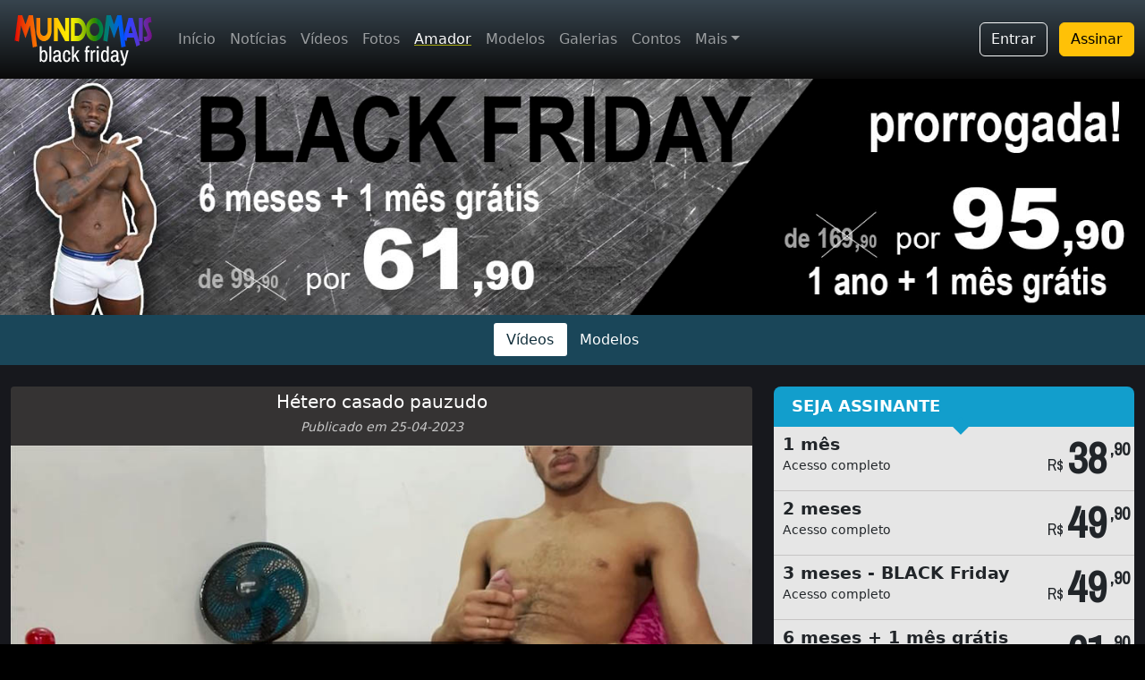

--- FILE ---
content_type: text/html; charset=ISO-8859-1
request_url: https://www.mundomais.com.br/amador/video/254/NovinhosDoRio-hetero-casado-pauzudo-novinhosdorio-
body_size: 28357
content:
<!DOCTYPE html>
<html lang="pt-br">
<head>
  <!-- Google Tag Manager -->
  <script>(function(w,d,s,l,i){w[l]=w[l]||[];w[l].push({'gtm.start':
  new Date().getTime(),event:'gtm.js'});var f=d.getElementsByTagName(s)[0],
  j=d.createElement(s),dl=l!='dataLayer'?'&l='+l:'';j.async=true;j.src=
  'https://www.googletagmanager.com/gtm.js?id='+i+dl;f.parentNode.insertBefore(j,f);
  })(window,document,'script','dataLayer','GTM-WLC2VH3');</script>
  <!-- End Google Tag Manager -->
  <meta name="viewport" content="width=device-width, initial-scale=1.0, shrink-to-fit=no" />
  <link href="https://cdn.jsdelivr.net/npm/bootstrap@5.3.2/dist/css/bootstrap.min.css" rel="stylesheet" integrity="sha384-T3c6CoIi6uLrA9TneNEoa7RxnatzjcDSCmG1MXxSR1GAsXEV/Dwwykc2MPK8M2HN" crossorigin="anonymous">
  <link rel="stylesheet" href="https://cdn.jsdelivr.net/npm/bootstrap-icons@1.11.1/font/bootstrap-icons.css">
  <!--<link rel="stylesheet" href="https://cdnjs.cloudflare.com/ajax/libs/font-awesome/4.7.0/css/font-awesome.min.css">-->
  <link rel="stylesheet" href="https://cdnjs.cloudflare.com/ajax/libs/font-awesome/6.6.0/css/all.min.css" integrity="sha512-Kc323vGBEqzTmouAECnVceyQqyqdsSiqLQISBL29aUW4U/M7pSPA/gEUZQqv1cwx4OnYxTxve5UMg5GT6L4JJg==" crossorigin="anonymous" referrerpolicy="no-referrer" />
  <link rel="stylesheet" href="/bib/css/site.min.css?v=23" />
  <link rel="stylesheet" href="/bib/css/new/dist/index-2023.min.css?v=3" />
  <meta name="verify-v1" content="hujwPFzKAfryHeD209rXUmgxkjIbYzQ3p9KwGWf8vpU=" />  
  <link rel="apple-touch-icon" href="/bib/img/site/apple-icons/apple-touch-icon.png" />
  <link rel="apple-touch-icon" sizes="57x57" href="/bib/img/site/apple-icons/apple-touch-icon-57x57.png" />
  <link rel="apple-touch-icon" sizes="76x76" href="/bib/img/site/apple-icons/apple-touch-icon-76x76.png" />
  <link rel="apple-touch-icon" sizes="114x114" href="/bib/img/site/apple-icons/apple-touch-icon-114x114.png" />
  <link rel="apple-touch-icon" sizes="120x120" href="/bib/img/site/apple-icons/apple-touch-icon-120x120.png" />
  <link rel="apple-touch-icon" sizes="152x152" href="/bib/img/site/apple-icons/apple-touch-icon-152x152.png" />
  <link rel="apple-touch-icon" sizes="180x180" href="/bib/img/site/apple-icons/apple-touch-icon-180x180.png" />
  <link rel="icon" type="image/png" sizes="57x57" href="/bib/img/site/apple-icons/apple-touch-icon-57x57.png" />
  <link rel="icon" type="image/png" sizes="76x76" href="/bib/img/site/apple-icons/apple-touch-icon-76x76.png" />
  <link rel="icon" type="image/png" sizes="114x114" href="/bib/img/site/apple-icons/apple-touch-icon-114x114.png" />
  <link rel="icon" type="image/png" sizes="120x120" href="/bib/img/site/apple-icons/apple-touch-icon-120x120.png" />
  <link rel="icon" type="image/png" sizes="152x152" href="/bib/img/site/apple-icons/apple-touch-icon-152x152.png" />
  <link rel="icon" type="image/png" sizes="180x180" href="/bib/img/site/apple-icons/apple-touch-icon-180x180.png" />
  <link href="https://fonts.googleapis.com/css?family=Caveat&display=swap" rel="stylesheet" /> 
        <script type="application/ld+json">
        {
            "@context": "http://schema.org/",
            "@type": "VideoObject",
            "name": "Hétero casado pauzudo (NovinhosDoRio)",
            "description": "Video Amador: Hétero casado pauzudo (NovinhosDoRio)",
            "@id": "https://www.mundomais.com.br/amador/video/254/NovinhosDoRio-hetero-casado-pauzudo-novinhosdorio-",
            "datePublished": "2023-04-25",
            "uploadDate": "2023-04-25 12:00",
            "embedUrl": "https://www.mundomais.com.br/amador/video/254/NovinhosDoRio-hetero-casado-pauzudo-novinhosdorio-",
            "thumbnailUrl": "https://www.mundomais.com.br/mundohot/amador/video/254/foto-16x9.jpg"
        }
        </script>
         
  <link rel="canonical" href="/amador/video/254/NovinhosDoRio-hetero-casado-pauzudo-novinhosdorio-" />
  <meta name="description" content="Video Amador: Hétero casado pauzudo (NovinhosDoRio)" />
  <link rel="alternate" href="/amador/video/254/NovinhosDoRio-hetero-casado-pauzudo-novinhosdorio-" hreflang="pt" />
  <link rel="alternate" href="/en/amateur/video/254/NovinhosDoRio-married-hung-straight-guy" hreflang="en" />
  <link rel="alternate" href="/en/amateur/video/254/NovinhosDoRio-married-hung-straight-guy" hreflang="x-default" />
  <link rel="stylesheet" href="/bib/css/amador.min.css"  />
  <link rel="stylesheet" href="/bib/css/new/dist/main.min.css?v=4" />
              <link href="/bib/components/videojs-nuevo-11.2.0/skins/treso/videojs.min.css" rel="stylesheet" type="text/css" />
              <title>Video Amador: Hétero casado pauzudo (NovinhosDoRio)</title>
</head>
<body class="darkest-background">
    <!-- Google Tag Manager (noscript) -->
<noscript><iframe src="https://www.googletagmanager.com/ns.html?id=GTM-WLC2VH3"
height="0" width="0" style="display:none;visibility:hidden"></iframe></noscript>
<!-- End Google Tag Manager (noscript) -->
<nav class="navbar navbar-expand-lg fixed-top navbar-mundomais navbar-dark bg-dark">
    <div class="container-fluid">
        <a class="navbar-brand" href="/">
                        <img class="img-logo-15anos" src="/bib/img/site/mundomais-blackfriday.png" alt="MundoMais Logo" />
        </a>

                <a href="/checkout" class="btn btn-outline-warning d-lg-none">Assinar</a>
        
        <button class="navbar-toggler p-0 border-0" type="button" id="navbarSideCollapse">
            menu <span class="navbar-toggler-icon"></span>
        </button>

        <div class="navbar-collapse offcanvas-collapse">
            <ul class="navbar-nav me-auto mb-2 mb-lg-0 d-none d-lg-flex">
                <li class="nav-item"><a class="nav-link " href="/">Início</a></li>
                <li class="nav-item"><a class="nav-link " href="/noticias">Notícias</a></li>
                <li class="nav-item"><a class="nav-link " href="/videos">Vídeos</a></li>
                <li class="nav-item"><a class="nav-link " href="/fotos">Fotos</a></li>
                <li class="nav-item"><a class="nav-link active" href="/amador">Amador</a></li>
                <li class="nav-item"><a class="nav-link " href="/modelo">Modelos</a></li>
                <li class="nav-item d-lg-none d-xl-block"><a class="nav-link " href="/galerias/videos/netvideos">Galerias</a></li>
                <li class="nav-item d-lg-none d-xl-block"><a class="nav-link " href="/audio-contos">Contos</a></li>
                <li class="nav-item d-lg-none d-xxl-block"><a class="nav-link " href="/faleconosco">Contato</a></li>
                <li class="nav-item d-lg-none d-xxl-block"><a class="nav-link " href="/procurar">Pesquisar</a></li>
                
                <li class="nav-item dropdown d-none d-lg-block d-xl-none">
                    <a class="nav-link dropdown-toggle" href="#" data-bs-toggle="dropdown">Mais</a>
                    <ul class="dropdown-menu">
                        <li><a class="dropdown-item" href="/galerias/videos/netvideos">Galerias</a></li>
                        <li><a class="dropdown-item" href="/audio-contos">Contos</a></li>
                        <li><a class="dropdown-item" href="/faleconosco">Contato</a></li>
                        <li><a class="dropdown-item" href="/procurar">Pesquisar</a></li>
                        <li><a class="dropdown-item" href="/favoritos">Favoritos</a></li>
                    </ul>
                </li>

                <li class="nav-item dropdown d-none d-xl-block d-xxl-none">
                    <a class="nav-link dropdown-toggle" href="#" data-bs-toggle="dropdown">Mais</a>
                    <ul class="dropdown-menu">
                        <li><a class="dropdown-item" href="/faleconosco">Contato</a></li>
                        <li><a class="dropdown-item" href="/procurar">Pesquisar</a></li>
                        <li><a class="dropdown-item" href="/favoritos">Favoritos</a></li>
                    </ul>
                </li>

                <li><hr class="dropdown-divider text-white"></li>
            </ul>

                            <div class="text-end d-none d-lg-block">
                    <a class="btn btn-outline-light me-2" href="/conta/login">Entrar</a>
                    <a class="btn btn-warning" href="/checkout">Assinar</a>
                </div>
            
            <ul class="navbar-nav me-auto mb-2 mb-lg-0 flex-wrap flex-row d-lg-none text-center">
                <li class="nav-item col-6"><a class="nav-link fs-5 " href="/videos">Vídeos</a></li>
                <li class="nav-item col-6"><a class="nav-link fs-5 " href="/fotos">Fotos</a></li>
                <li class="nav-item col-6"><a class="nav-link fs-5 active" href="/amador">Amador</a></li>
                <li class="nav-item col-6"><a class="nav-link fs-5 " href="/modelo">Modelos</a></li>
            </ul>

            <hr class="border border-white border-1 opacity-50 d-lg-none">

            <ul class="navbar-nav me-auto mb-2 mb-lg-0 flex-wrap flex-row d-lg-none text-center">
                <li class="nav-item col-6"><a class="nav-link fs-5 " href="/galerias/videos/netvideos">Galerias</a></li>
                <li class="nav-item col-6"><a class="nav-link fs-5 " href="/audio-contos">Contos</a></li>
                <li class="nav-item col-6"><a class="nav-link fs-5 " href="/noticias">Notícias</a></li>
                <li class="nav-item d-lg-none d-xl-block col-6"><a class="nav-link fs-5 " href="/faleconosco">Contato</a></li>
                <li class="nav-item d-lg-none d-xl-block col-6"><a class="nav-link fs-5 " href="/procurar">Pesquisar</a></li>
                <li class="nav-item d-lg-none d-xl-block col-6"><a class="nav-link fs-5 " href="/favoritos">Favoritos</a></li>
            </ul>

            <hr class="border border-white border-1 opacity-50 d-lg-none">

                            <div class="text-center mt-2 d-lg-none">
                    <h5 class="text-white">Já sou assinante</h5>
                    <a class="btn btn-success Xbtn-outline-light d-lg-none" href="/conta/login">Entrar</a>
                </div>

                <hr class="border border-primary border-2 opacity-50 d-lg-none">

                <div class="text-center mt-2 d-lg-none">
                    <h5 class="text-white">Seja um assinante</h5>
                    <a class="btn btn-warning d-lg-none" href="/checkout">quero assinar</a>
                </div>
                    </div>
    </div>
</nav>

<div class="d-flex d-lg-none text-center btn-assinatura-top">
    <a class="flex-fill btn-assine" href="/checkout">ASSINE JÁ</a>
    <a class="flex-fill btn-entrar" href="/conta/login">ENTRAR</a>
</div>

		<div style="w-100">
			<a href="/checkout?click=banner-blackfriday">
				<img src="/bib/img/banners/blackfriday/2024/blackfriday-vertical-celular2.jpg" class="w-100 img-fluid d-sm-none" alt="Promoção Black Friday" />
				<img src="/bib/img/banners/blackfriday/2024/banner-blackfriday-2024-04.jpg" class="w-100 img-fluid d-none d-sm-block" alt="Promoção Black Friday" />
			</a>
		</div>		
		    <nav class="nav-submenu">
    <ul>
        <li><a href="/amador" class="temp_subsexo-sel">Vídeos</a></li>
        <li><a href="/amador/perfil" class="temp_">Modelos</a></li>
    </ul>
</nav>
	<div class="fundo-escuro-upper">
		<div class="container-xxl">
			<div class="row py-4 justify-content-center">
                <div class="col-lg-8">
                    <div class="title-of-video">
                        <h5 class="mb-1">Hétero casado pauzudo</h5>
                        <p class="mt-0 mb-1 faded-white"><small class="fst-italic">Publicado em 25-04-2023</small></p>
                    </div>
                                    <div class="preview-assine">
                    <a href="/checkout/?click=preview-video">
                        <img src="/mundohot/amador/video/254/preview.jpg" class="img-fluid w-100" />
                        <img width="35%" src="/bib/img/site/assine-pra-ver-2023.png" class="play-btn"/>
                    </a>
                </div>
                        <div class="comentarios-container mb-2 " 
                data-keytype="A" data-keyvalue="254" 
                data-language="pt">
            <div class="accordion accordion-flush" id="accordionComments">
                <div class="accordion-item rounded-0">
                    <h2 class="accordion-header" id="headingOne">
                        <button class="accordion-button collapsed" type="button" data-bs-toggle="collapse" data-bs-target="#collapseComentario">
                            Comentários (23)
                        </button>
                    </h2>
                    <div id="collapseComentario" class="accordion-collapse collapse " data-bs-parent="#accordionComments">
                        <div class="accordion-body p-0">
                            <div class="comentarios-header p-3">
                                <div class="p-2 text-center" id="container-btn-comentar">
                                                                        <p><strong>ATENÇÃO!</strong> Para comentar, é preciso ser <strong><a href="/checkout">assinante</a></strong>.</p>
                                                                    </div>
                                <div class="collapse p-2" id="commm" style="border-top: 1px solid rgba(0,0,0,.125)">
                                    <form id="frm-incluir-comentario" role="form">
                                        <div class="mb-3">
                                            <label for="txt-nome" class="form-label">Nome</label>
                                            <input type="text" class="form-control" id="txt-nome" name="nome">
                                        </div>
                                        <div class="mb-3">
                                            <label for="txt-comentario" class="form-label">Seu comentário</label>
                                            <textarea class="form-control" id="txt-comentario" name="comentario" rows="3"></textarea>
                                        </div>                      
                                        <div class="d-flex justify-content-center">
                                            <button type="button" class="btn btn-dark mx-2" id="btn-confirma">Confirma</button>
                                            <button type="button" class="btn btn-danger mx-2" id="btn-cancela">Cancela</button>
                                        </div>                 
                                    </form>
                                </div>              
                            </div>
                            
                            <div class="comentarios-item px-3 pt-2 pb-2 ">
				<small class="float-end text-muted">06-01-2026 &agrave;s 19:26</small> <small><strong>bpunheta</strong></small><br>
				tem que volta
			</div><div class="comentarios-item px-3 pt-2 pb-2 ">
				<small class="float-end text-muted">29-12-2025 &agrave;s 12:45</small> <small><strong>Silvinho</strong></small><br>
				que homem delicioso e tranquilamente tranquilo, adoooorrrro essa coisa sem pressa. passa meu whats pra ele MM
			</div><div class="comentarios-item px-3 pt-2 pb-2 ">
				<small class="float-end text-muted">02-05-2023 &agrave;s 00:03</small> <small><strong>Antony</strong></small><br>
				Tem como lamber a porra no final. Era s&oacute; o que eu queria.
			</div><div class="comentarios-item px-3 pt-2 pb-2 ">
				<small class="float-end text-muted">01-05-2023 &agrave;s 19:09</small> <small><strong>Marco</strong></small><br>
				Delicia, adorei
			</div><div class="comentarios-item px-3 pt-2 pb-2 ">
				<small class="float-end text-muted">27-04-2023 &agrave;s 23:45</small> <small><strong>Paulo</strong></small><br>
				Caramba. Os caras detonaram. Achei ele uma del&iacute;cia. Sac&atilde;o m&aacute;sculo lindo. A gozada foi p&eacute;ssima, mas ele pode voltar e dar show. &Eacute; que s&oacute; punheta e sem algu&eacute;m boquetar ou sexo a gente j&aacute; t&aacute; cansado, n&eacute;? E o lance de ser ht ou n&atilde;o, isso &eacute; bobagem. Quem t&aacute; aqui curte se exibir pra gays, ent&atilde;o t&aacute; &oacute;tima essa fantasia!
			</div><div class="comentarios-item px-3 pt-2 pb-2 ">
				<small class="float-end text-muted">27-04-2023 &agrave;s 21:43</small> <small><strong>Matheus</strong></small><br>
				Pessimo,nota Zero!!
			</div><div class="comentarios-item px-3 pt-2 pb-2 ">
				<small class="float-end text-muted">27-04-2023 &agrave;s 17:49</small> <small><strong>Biba</strong></small><br>
				Hetero t&aacute; fudendo buceta. Ainda tem gente que se ilude com isso. Em pleno s&eacute;culo XXI.
			</div><div class="comentarios-item px-3 pt-2 pb-2 ">
				<small class="float-end text-muted">27-04-2023 &agrave;s 01:20</small> <small><strong>Maninho</strong></small><br>
				gostos&atilde;o pica &oacute;tima faltou mostrar o cuzinho e o rosto mais ele &eacute; muito gostoso.
			</div><div class="comentarios-item px-3 pt-2 pb-2 ">
				<small class="float-end text-muted">26-04-2023 &agrave;s 23:50</small> <small><strong>Guga</strong></small><br>
				Broxante
			</div><div class="comentarios-item px-3 pt-2 pb-2 ">
				<small class="float-end text-muted">26-04-2023 &agrave;s 10:57</small> <small><strong>F&atilde; do Henrique Danilo.</strong></small><br>
				Punhetinha &eacute; foda se mau tocada ningu&eacute;m merece por n&atilde;o faz uma transa pra v&ecirc; se melhora.
			</div>
                                                        <div class="comentarios-ver-mais">
                                <div class="d-flex justify-content-center">
                                    <div class="p-4">
                                        <button type="button" class="btn btn-outline-success btn-sm" id="btn-mais-comentarios">Mostrar mais comentários...</button>
                                    </div>
                                </div>                 
                            </div>
                                                    </div>
                    </div>
                </div>
            </div>
        </div>
                            <div class="row justify-content-center g-3 g-md-4 g-xl-5">
                        <div class="col-8 col-sm-6 col-md-5 col-lg-4">
                                    <div class="amador-outer-container py-2">
            <div class="amador-profile-container">
                <a href="/amador/perfil/NovinhosDoRio">
                    <img class="rounded-circle" src="/mundohot/amador/perfil/60/icon.jpg" />
                </a>
                <div class="amador-profile-info text-center bg-dark pb-3">
                    <h6 class="mb-0">Novinhos do Rio</h6>
                                        <small class="faded-white">Rio de Janeiro (RJ)</small><br><br>
                                                        </div>
            </div>
        </div>
                                </div>
                                            </div>
                </div>

                                <div class="col-md-10 col-lg-4 pt-4 pt-lg-0">
                    <link href="https://fonts.googleapis.com/css?family=Archivo+Narrow" rel="stylesheet">

<div class="row">
    <div class="col">
        <div class="title">
            SEJA ASSINANTE    
        </div>
        <div id="plans">
                    <div class="item" data-codproduto="6.1">
				<div class="infos">
					<strong>1 mês</strong>
					<p class="">Acesso completo</p>
				</div>
				<div class="price">
					<div class="rs">R$</div>
					<div class="big">38</div>
					<div class="small">,90</div>
				</div>
			</div>
                        <div class="item" data-codproduto="6.2">
				<div class="infos">
					<strong>2 meses</strong>
					<p class="">Acesso completo</p>
				</div>
				<div class="price">
					<div class="rs">R$</div>
					<div class="big">49</div>
					<div class="small">,90</div>
				</div>
			</div>
                        <div class="item" data-codproduto="6.3">
				<div class="infos">
					<strong>3 meses - BLACK Friday</strong>
					<p class="">Acesso completo</p>
				</div>
				<div class="price">
					<div class="rs">R$</div>
					<div class="big">49</div>
					<div class="small">,90</div>
				</div>
			</div>
                        <div class="item" data-codproduto="6.6">
				<div class="infos">
					<strong>6 meses + 1 mês grátis</strong>
					<p class="">Acesso completo</p>
				</div>
				<div class="price">
					<div class="rs">R$</div>
					<div class="big">61</div>
					<div class="small">,90</div>
				</div>
			</div>
                        <div class="item" data-codproduto="6.12">
				<div class="infos">
					<strong>1 ano + 1 mês grátis</strong>
					<p class="">Acesso completo</p>
				</div>
				<div class="price">
					<div class="rs">R$</div>
					<div class="big">95</div>
					<div class="small">,90</div>
				</div>
			</div>
                    </div>
    </div>
</div>
                
        <div class="text-center">
            <a href="https://wa.me/5511974957069" class="btn btn-success btn-block w-100 mb-2 rounded-0">
                <i style="font-size:1.5em" class="fa-brands fa-whatsapp"></i> Dúvidas para assinar? Manda um ZAP!
            </a>
        </div>
                        </div>
                            </div>
        </div>
    </div>                
    <footer class="footer">
  <div class="container-fluid p-0 rodape-sitemap-bg">
    <div class="footer-main text-center py-5 opacity-75">
        <div class="mb-2">
            <a href="/"><img src="/bib/img/site/logo2018.png" /></a>    
        </div>
        <p class="handwriting mb-5 letra-maior">Há 17 anos o maior site gay do Brasil</p>

        <div class="social-icons mt-5">
            <a href="https://x.com/MundoMaisGay">
                <i class="fa-brands fa-x fa-lg white-text fa-2xl"> </i> <br>X (twitter)
            </a>
        </div>   

        <div class="social-icons mt-5">
            <a href="https://bsky.app/profile/mundomais.bsky.social">
                <i class="fa-brands fa-bluesky fa-2xl mb-3"></i><br>blue sky
            </a>
        </div>        

        <div class="social-icons mt-5">
            <a href="https://www.instagram.com/mundomais.producoes/">
                <i class="fa-brands fa-instagram fa-2xl mb-3"></i><br>instagram
            </a>
        </div>        

        <!--
        <div class="social-icons mt-5">
            <a href="https://www.threads.net/@mundomais.producoes">
                <i class="fa-brands fa-threads fa-2xl mb-3"></i><br>threads
            </a>
        </div>        

        <div class="social-icons mt-5">
            <a href="https://www.facebook.com/SiteMundoMais">
                <i class="fa fa-facebook fa-lg white-text fa-3x"> </i> <br>facebook
            </a>
        </div>        
        <div class="social-icons mt-5">
            <a href="https://br.pinterest.com/sitemundomais">
                <i class="fa fa-pinterest fa-lg white-text fa-3x"> </i> <br>pinterest
            </a>
        </div>   
        -->
        <div class="social-icons mt-5">
            <a href="https://t.me/mundo_mais_producoes">
                <i class="fa-brands fa-telegram fa-2xl mb-3"></i><br>telegram
            </a>
        </div>        

    </div>

    <div class="language w-100 text-center">
        <a href="/en"><img src="/bib/img/site/flags/us.svg" /></a><br>
        <a class="small text-decoration-none opacity-75" href="/en">English version</a>
    </div>

    <div class="container">
        <div class="footer-sitemap">
            <div class="row pb-3 pt-5">
                <div class="col-6 col-md-3 col-sm-6">
                    <ul class="list-unstyled">
                      <li><h5>PARA ASSINANTES</h5></li>
                      <li><a href="/videos/sexo">Filmes de Sexo</a></li>
                      <li><a href="/videos/solos">Videos Solos</a></li>
                      <li><a href="/videos/oral">Videos de Oral</a></li>
                      <li><a href="/fotos">Fotografia</a></li>
                      <li><a href="/amador">Amador</a></li>
                      <li><a href="/videos/making-of">Making of</a></li>
                    </ul>
                </div>
                <div class="col-6 col-md-3 col-sm-6">
                    <ul class="list-unstyled">
                      <li><h5>GALERIAS GRÁTIS</h5></li>
                      <li><a href="/galerias/videos/netvideos">Net Videos</a></li>
                      <li><a href="/galerias/videos/amadores-da-net">Amadores</a></li>
                      <li><a href="/contos">Contos</a></li>
                      <li><a href="/audio-contos">Audio-Contos</a></li>
                      <li><a href="/galerias/fotos">Galeria de Fotos</a></li>
                    </ul>
                </div>
                <div class="col-6 col-md-3 col-sm-6">
                    <ul class="list-unstyled">
                      <li><h5>CONTEÚDO</h5></li>
                      <li><a href="/noticias">Notícias</a></li>
                    </ul>
                    <ul class="list-unstyled">
                      <li><h5>POLÍTICAS</h5></li>
                      <li><a href="/quem-somos">Quem somos</a></li>
                      <li><a href="/politica-de-privacidade">Política de Privacidade</a></li>
                      <li><a href="/politica-de-privacidade">Política de Cancelamento</a></li>
                    </ul>
                </div>
                <div class="col-6 col-md-3 col-sm-6">
                    <ul class="list-unstyled">
                      <li><h5>FALE CONOSCO</h5></li>
                      <li><a href="/faleconosco">Contato</a></li>
                      <li><a href="/conta">Minha Assinatura</a></li>
                      <li><a href="/checkout?click=sitemap">Quero Assinar</a></li>
                      <li><a href="/seja-um-modelo">Seja um modelo</a></li>
                    </ul>
                </div>
            </div>
        </div>
    </div>
  </div>
  <div class="footer-end py-3 pb-1 rodape-info-bg">
    <div class="container pt-3 pb-2 termos opacity-75">
        <address>
            <strong>MundoMais Produções</strong><br>
            Av. Paulista, 171 - 4o. andar<br>
            São Paulo - SP - Brasil<br>
            Telefone: <a href="https://wa.me/5511974957069">(11) 97495-7069</a> (whatsapp)<br>
            CNPJ: 35.061.083/0001-03
        </address>            
    </div>
    <p class="small opacity-75">&copy; Copyright 2026 MundoMais. Todos os direitos reservados.</p>
  </div>
</footer>

<script src="https://ajax.googleapis.com/ajax/libs/jquery/3.6.0/jquery.min.js"></script>
<script src="https://cdn.jsdelivr.net/npm/bootstrap@5.3.2/dist/js/bootstrap.bundle.min.js" integrity="sha384-C6RzsynM9kWDrMNeT87bh95OGNyZPhcTNXj1NW7RuBCsyN/o0jlpcV8Qyq46cDfL" crossorigin="anonymous"></script>
<script src="https://cdn.jsdelivr.net/npm/masonry-layout@4.2.2/dist/masonry.pkgd.min.js" integrity="sha384-GNFwBvfVxBkLMJpYMOABq3c+d3KnQxudP/mGPkzpZSTYykLBNsZEnG2D9G/X/+7D" crossorigin="anonymous" async></script>
<script src="/bib/js/lazysizes.min.js" async=""></script>
<script src="/bib/js/site.min.js?v=3"></script>
<script>(()=>{"use strict";document.querySelector("#navbarSideCollapse").addEventListener("click",()=>{document.querySelector(".offcanvas-collapse").classList.toggle("open")})})();</script>     
        <script src="/bib/js/comentarios.min.js?v=1"></script>
                    <script>
        $(document).ready(function()
        {
            $('.item').click(function(event) 
            {
                window.location = '/checkout?click=video-amador&codplano=' + $(this).data('codproduto');
            });
        });
        </script>
                        <script src="/bib/components/videojs-nuevo-11.2.0/video.min.js"></script>
            <script src="/bib/components/videojs-nuevo-11.2.0/nuevo.min.js"></script>
            <script src="/bib/components/videojs-nuevo-11.2.0/plugins/videojs.airplay.js"></script>
            <script src="https://unpkg.com/videojs-sprite-thumbnails@2.1.1/dist/videojs-sprite-thumbnails.min.js"></script>
            <script src="/bib/js/videojs-nuevo.min.js?v=5"></script>
            </body>
</html>